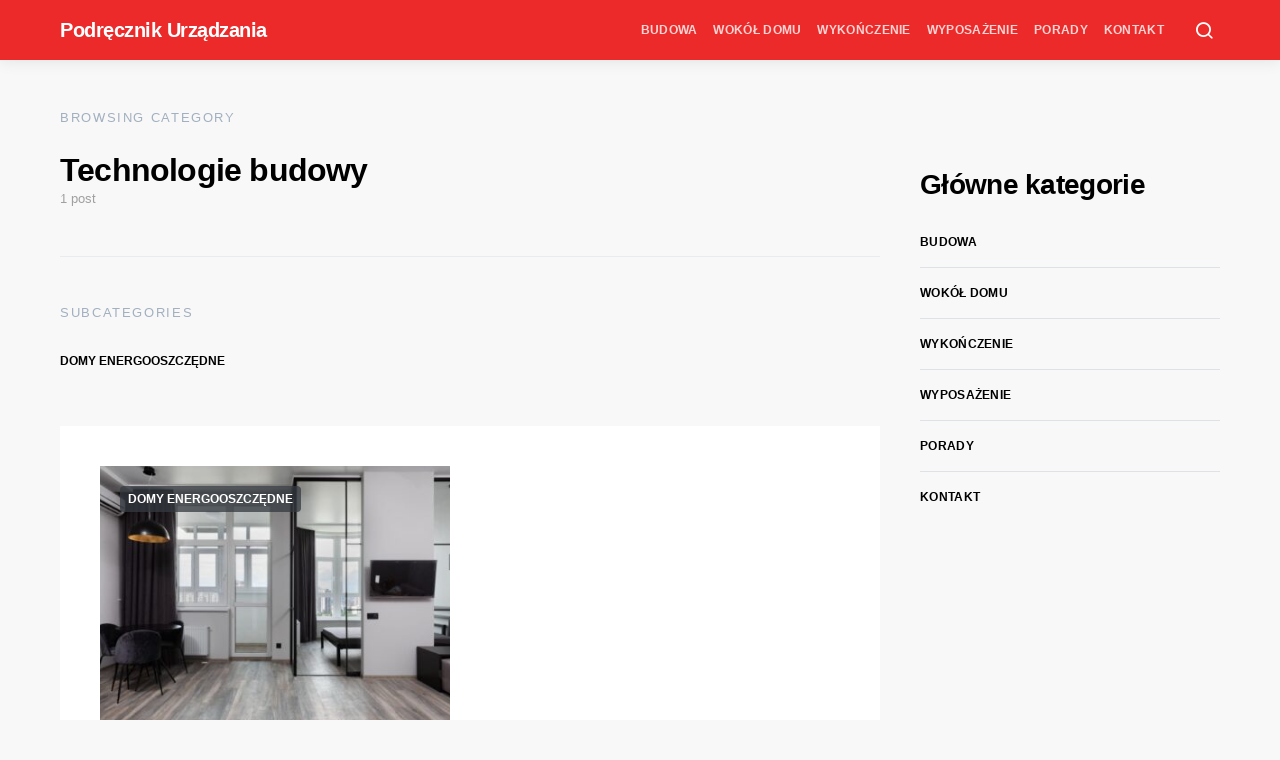

--- FILE ---
content_type: text/html; charset=UTF-8
request_url: https://podrecznikurzadzania.pl/porady/budowa/technologie-budowy/
body_size: 13733
content:
<!doctype html>
<html lang="pl-PL">
<head>
	<meta charset="UTF-8">
	<meta name="viewport" content="width=device-width, initial-scale=1">
	<link rel="profile" href="https://gmpg.org/xfn/11">

	<meta name='robots' content='index, follow, max-image-preview:large, max-snippet:-1, max-video-preview:-1' />

	<!-- This site is optimized with the Yoast SEO plugin v26.7 - https://yoast.com/wordpress/plugins/seo/ -->
	<title>Archiwa Technologie budowy - Podręcznik Urządzania</title>
	<link rel="canonical" href="https://podrecznikurzadzania.pl/porady/budowa/technologie-budowy/" />
	<meta property="og:locale" content="pl_PL" />
	<meta property="og:type" content="article" />
	<meta property="og:title" content="Archiwa Technologie budowy - Podręcznik Urządzania" />
	<meta property="og:url" content="https://podrecznikurzadzania.pl/porady/budowa/technologie-budowy/" />
	<meta property="og:site_name" content="Podręcznik Urządzania" />
	<meta name="twitter:card" content="summary_large_image" />
	<script type="application/ld+json" class="yoast-schema-graph">{"@context":"https://schema.org","@graph":[{"@type":"CollectionPage","@id":"https://podrecznikurzadzania.pl/porady/budowa/technologie-budowy/","url":"https://podrecznikurzadzania.pl/porady/budowa/technologie-budowy/","name":"Archiwa Technologie budowy - Podręcznik Urządzania","isPartOf":{"@id":"https://podrecznikurzadzania.pl/#website"},"primaryImageOfPage":{"@id":"https://podrecznikurzadzania.pl/porady/budowa/technologie-budowy/#primaryimage"},"image":{"@id":"https://podrecznikurzadzania.pl/porady/budowa/technologie-budowy/#primaryimage"},"thumbnailUrl":"https://podrecznikurzadzania.pl/wp-content/uploads/2023/12/Przyszlosc-Ogrzewania-Pompy-Ciepla-Jako-Klucz-do-Energooszczednego-Domu.jpg","breadcrumb":{"@id":"https://podrecznikurzadzania.pl/porady/budowa/technologie-budowy/#breadcrumb"},"inLanguage":"pl-PL"},{"@type":"ImageObject","inLanguage":"pl-PL","@id":"https://podrecznikurzadzania.pl/porady/budowa/technologie-budowy/#primaryimage","url":"https://podrecznikurzadzania.pl/wp-content/uploads/2023/12/Przyszlosc-Ogrzewania-Pompy-Ciepla-Jako-Klucz-do-Energooszczednego-Domu.jpg","contentUrl":"https://podrecznikurzadzania.pl/wp-content/uploads/2023/12/Przyszlosc-Ogrzewania-Pompy-Ciepla-Jako-Klucz-do-Energooszczednego-Domu.jpg","width":2048,"height":1367,"caption":"Przyszłość Ogrzewania Pompy Ciepła Jako Klucz do Energooszczędnego Domu"},{"@type":"BreadcrumbList","@id":"https://podrecznikurzadzania.pl/porady/budowa/technologie-budowy/#breadcrumb","itemListElement":[{"@type":"ListItem","position":1,"name":"Strona główna","item":"https://podrecznikurzadzania.pl/"},{"@type":"ListItem","position":2,"name":"Budowa","item":"https://podrecznikurzadzania.pl/porady/budowa/"},{"@type":"ListItem","position":3,"name":"Technologie budowy"}]},{"@type":"WebSite","@id":"https://podrecznikurzadzania.pl/#website","url":"https://podrecznikurzadzania.pl/","name":"Podręcznik Urządzania","description":"","potentialAction":[{"@type":"SearchAction","target":{"@type":"EntryPoint","urlTemplate":"https://podrecznikurzadzania.pl/?s={search_term_string}"},"query-input":{"@type":"PropertyValueSpecification","valueRequired":true,"valueName":"search_term_string"}}],"inLanguage":"pl-PL"}]}</script>
	<!-- / Yoast SEO plugin. -->


<link rel="alternate" type="application/rss+xml" title="Podręcznik Urządzania &raquo; Kanał z wpisami" href="https://podrecznikurzadzania.pl/feed/" />
<link rel="alternate" type="application/rss+xml" title="Podręcznik Urządzania &raquo; Kanał z komentarzami" href="https://podrecznikurzadzania.pl/comments/feed/" />
<link rel="alternate" type="application/rss+xml" title="Podręcznik Urządzania &raquo; Kanał z wpisami zaszufladkowanymi do kategorii Technologie budowy" href="https://podrecznikurzadzania.pl/porady/budowa/technologie-budowy/feed/" />
		<style>
			.lazyload,
			.lazyloading {
				max-width: 100%;
			}
		</style>
		<style id='wp-img-auto-sizes-contain-inline-css'>
img:is([sizes=auto i],[sizes^="auto," i]){contain-intrinsic-size:3000px 1500px}
/*# sourceURL=wp-img-auto-sizes-contain-inline-css */
</style>
<style id='wp-emoji-styles-inline-css'>

	img.wp-smiley, img.emoji {
		display: inline !important;
		border: none !important;
		box-shadow: none !important;
		height: 1em !important;
		width: 1em !important;
		margin: 0 0.07em !important;
		vertical-align: -0.1em !important;
		background: none !important;
		padding: 0 !important;
	}
/*# sourceURL=wp-emoji-styles-inline-css */
</style>
<style id='wp-block-library-inline-css'>
:root{--wp-block-synced-color:#7a00df;--wp-block-synced-color--rgb:122,0,223;--wp-bound-block-color:var(--wp-block-synced-color);--wp-editor-canvas-background:#ddd;--wp-admin-theme-color:#007cba;--wp-admin-theme-color--rgb:0,124,186;--wp-admin-theme-color-darker-10:#006ba1;--wp-admin-theme-color-darker-10--rgb:0,107,160.5;--wp-admin-theme-color-darker-20:#005a87;--wp-admin-theme-color-darker-20--rgb:0,90,135;--wp-admin-border-width-focus:2px}@media (min-resolution:192dpi){:root{--wp-admin-border-width-focus:1.5px}}.wp-element-button{cursor:pointer}:root .has-very-light-gray-background-color{background-color:#eee}:root .has-very-dark-gray-background-color{background-color:#313131}:root .has-very-light-gray-color{color:#eee}:root .has-very-dark-gray-color{color:#313131}:root .has-vivid-green-cyan-to-vivid-cyan-blue-gradient-background{background:linear-gradient(135deg,#00d084,#0693e3)}:root .has-purple-crush-gradient-background{background:linear-gradient(135deg,#34e2e4,#4721fb 50%,#ab1dfe)}:root .has-hazy-dawn-gradient-background{background:linear-gradient(135deg,#faaca8,#dad0ec)}:root .has-subdued-olive-gradient-background{background:linear-gradient(135deg,#fafae1,#67a671)}:root .has-atomic-cream-gradient-background{background:linear-gradient(135deg,#fdd79a,#004a59)}:root .has-nightshade-gradient-background{background:linear-gradient(135deg,#330968,#31cdcf)}:root .has-midnight-gradient-background{background:linear-gradient(135deg,#020381,#2874fc)}:root{--wp--preset--font-size--normal:16px;--wp--preset--font-size--huge:42px}.has-regular-font-size{font-size:1em}.has-larger-font-size{font-size:2.625em}.has-normal-font-size{font-size:var(--wp--preset--font-size--normal)}.has-huge-font-size{font-size:var(--wp--preset--font-size--huge)}.has-text-align-center{text-align:center}.has-text-align-left{text-align:left}.has-text-align-right{text-align:right}.has-fit-text{white-space:nowrap!important}#end-resizable-editor-section{display:none}.aligncenter{clear:both}.items-justified-left{justify-content:flex-start}.items-justified-center{justify-content:center}.items-justified-right{justify-content:flex-end}.items-justified-space-between{justify-content:space-between}.screen-reader-text{border:0;clip-path:inset(50%);height:1px;margin:-1px;overflow:hidden;padding:0;position:absolute;width:1px;word-wrap:normal!important}.screen-reader-text:focus{background-color:#ddd;clip-path:none;color:#444;display:block;font-size:1em;height:auto;left:5px;line-height:normal;padding:15px 23px 14px;text-decoration:none;top:5px;width:auto;z-index:100000}html :where(.has-border-color){border-style:solid}html :where([style*=border-top-color]){border-top-style:solid}html :where([style*=border-right-color]){border-right-style:solid}html :where([style*=border-bottom-color]){border-bottom-style:solid}html :where([style*=border-left-color]){border-left-style:solid}html :where([style*=border-width]){border-style:solid}html :where([style*=border-top-width]){border-top-style:solid}html :where([style*=border-right-width]){border-right-style:solid}html :where([style*=border-bottom-width]){border-bottom-style:solid}html :where([style*=border-left-width]){border-left-style:solid}html :where(img[class*=wp-image-]){height:auto;max-width:100%}:where(figure){margin:0 0 1em}html :where(.is-position-sticky){--wp-admin--admin-bar--position-offset:var(--wp-admin--admin-bar--height,0px)}@media screen and (max-width:600px){html :where(.is-position-sticky){--wp-admin--admin-bar--position-offset:0px}}

/*# sourceURL=wp-block-library-inline-css */
</style><style id='wp-block-latest-posts-inline-css'>
.wp-block-latest-posts{box-sizing:border-box}.wp-block-latest-posts.alignleft{margin-right:2em}.wp-block-latest-posts.alignright{margin-left:2em}.wp-block-latest-posts.wp-block-latest-posts__list{list-style:none}.wp-block-latest-posts.wp-block-latest-posts__list li{clear:both;overflow-wrap:break-word}.wp-block-latest-posts.is-grid{display:flex;flex-wrap:wrap}.wp-block-latest-posts.is-grid li{margin:0 1.25em 1.25em 0;width:100%}@media (min-width:600px){.wp-block-latest-posts.columns-2 li{width:calc(50% - .625em)}.wp-block-latest-posts.columns-2 li:nth-child(2n){margin-right:0}.wp-block-latest-posts.columns-3 li{width:calc(33.33333% - .83333em)}.wp-block-latest-posts.columns-3 li:nth-child(3n){margin-right:0}.wp-block-latest-posts.columns-4 li{width:calc(25% - .9375em)}.wp-block-latest-posts.columns-4 li:nth-child(4n){margin-right:0}.wp-block-latest-posts.columns-5 li{width:calc(20% - 1em)}.wp-block-latest-posts.columns-5 li:nth-child(5n){margin-right:0}.wp-block-latest-posts.columns-6 li{width:calc(16.66667% - 1.04167em)}.wp-block-latest-posts.columns-6 li:nth-child(6n){margin-right:0}}:root :where(.wp-block-latest-posts.is-grid){padding:0}:root :where(.wp-block-latest-posts.wp-block-latest-posts__list){padding-left:0}.wp-block-latest-posts__post-author,.wp-block-latest-posts__post-date{display:block;font-size:.8125em}.wp-block-latest-posts__post-excerpt,.wp-block-latest-posts__post-full-content{margin-bottom:1em;margin-top:.5em}.wp-block-latest-posts__featured-image a{display:inline-block}.wp-block-latest-posts__featured-image img{height:auto;max-width:100%;width:auto}.wp-block-latest-posts__featured-image.alignleft{float:left;margin-right:1em}.wp-block-latest-posts__featured-image.alignright{float:right;margin-left:1em}.wp-block-latest-posts__featured-image.aligncenter{margin-bottom:1em;text-align:center}
/*# sourceURL=https://podrecznikurzadzania.pl/wp-includes/blocks/latest-posts/style.min.css */
</style>
<style id='wp-block-search-inline-css'>
.wp-block-search__button{margin-left:10px;word-break:normal}.wp-block-search__button.has-icon{line-height:0}.wp-block-search__button svg{height:1.25em;min-height:24px;min-width:24px;width:1.25em;fill:currentColor;vertical-align:text-bottom}:where(.wp-block-search__button){border:1px solid #ccc;padding:6px 10px}.wp-block-search__inside-wrapper{display:flex;flex:auto;flex-wrap:nowrap;max-width:100%}.wp-block-search__label{width:100%}.wp-block-search.wp-block-search__button-only .wp-block-search__button{box-sizing:border-box;display:flex;flex-shrink:0;justify-content:center;margin-left:0;max-width:100%}.wp-block-search.wp-block-search__button-only .wp-block-search__inside-wrapper{min-width:0!important;transition-property:width}.wp-block-search.wp-block-search__button-only .wp-block-search__input{flex-basis:100%;transition-duration:.3s}.wp-block-search.wp-block-search__button-only.wp-block-search__searchfield-hidden,.wp-block-search.wp-block-search__button-only.wp-block-search__searchfield-hidden .wp-block-search__inside-wrapper{overflow:hidden}.wp-block-search.wp-block-search__button-only.wp-block-search__searchfield-hidden .wp-block-search__input{border-left-width:0!important;border-right-width:0!important;flex-basis:0;flex-grow:0;margin:0;min-width:0!important;padding-left:0!important;padding-right:0!important;width:0!important}:where(.wp-block-search__input){appearance:none;border:1px solid #949494;flex-grow:1;font-family:inherit;font-size:inherit;font-style:inherit;font-weight:inherit;letter-spacing:inherit;line-height:inherit;margin-left:0;margin-right:0;min-width:3rem;padding:8px;text-decoration:unset!important;text-transform:inherit}:where(.wp-block-search__button-inside .wp-block-search__inside-wrapper){background-color:#fff;border:1px solid #949494;box-sizing:border-box;padding:4px}:where(.wp-block-search__button-inside .wp-block-search__inside-wrapper) .wp-block-search__input{border:none;border-radius:0;padding:0 4px}:where(.wp-block-search__button-inside .wp-block-search__inside-wrapper) .wp-block-search__input:focus{outline:none}:where(.wp-block-search__button-inside .wp-block-search__inside-wrapper) :where(.wp-block-search__button){padding:4px 8px}.wp-block-search.aligncenter .wp-block-search__inside-wrapper{margin:auto}.wp-block[data-align=right] .wp-block-search.wp-block-search__button-only .wp-block-search__inside-wrapper{float:right}
/*# sourceURL=https://podrecznikurzadzania.pl/wp-includes/blocks/search/style.min.css */
</style>
<style id='wp-block-group-inline-css'>
.wp-block-group{box-sizing:border-box}:where(.wp-block-group.wp-block-group-is-layout-constrained){position:relative}
/*# sourceURL=https://podrecznikurzadzania.pl/wp-includes/blocks/group/style.min.css */
</style>
<style id='wp-block-paragraph-inline-css'>
.is-small-text{font-size:.875em}.is-regular-text{font-size:1em}.is-large-text{font-size:2.25em}.is-larger-text{font-size:3em}.has-drop-cap:not(:focus):first-letter{float:left;font-size:8.4em;font-style:normal;font-weight:100;line-height:.68;margin:.05em .1em 0 0;text-transform:uppercase}body.rtl .has-drop-cap:not(:focus):first-letter{float:none;margin-left:.1em}p.has-drop-cap.has-background{overflow:hidden}:root :where(p.has-background){padding:1.25em 2.375em}:where(p.has-text-color:not(.has-link-color)) a{color:inherit}p.has-text-align-left[style*="writing-mode:vertical-lr"],p.has-text-align-right[style*="writing-mode:vertical-rl"]{rotate:180deg}
/*# sourceURL=https://podrecznikurzadzania.pl/wp-includes/blocks/paragraph/style.min.css */
</style>
<style id='global-styles-inline-css'>
:root{--wp--preset--aspect-ratio--square: 1;--wp--preset--aspect-ratio--4-3: 4/3;--wp--preset--aspect-ratio--3-4: 3/4;--wp--preset--aspect-ratio--3-2: 3/2;--wp--preset--aspect-ratio--2-3: 2/3;--wp--preset--aspect-ratio--16-9: 16/9;--wp--preset--aspect-ratio--9-16: 9/16;--wp--preset--color--black: #000000;--wp--preset--color--cyan-bluish-gray: #abb8c3;--wp--preset--color--white: #ffffff;--wp--preset--color--pale-pink: #f78da7;--wp--preset--color--vivid-red: #cf2e2e;--wp--preset--color--luminous-vivid-orange: #ff6900;--wp--preset--color--luminous-vivid-amber: #fcb900;--wp--preset--color--light-green-cyan: #7bdcb5;--wp--preset--color--vivid-green-cyan: #00d084;--wp--preset--color--pale-cyan-blue: #8ed1fc;--wp--preset--color--vivid-cyan-blue: #0693e3;--wp--preset--color--vivid-purple: #9b51e0;--wp--preset--gradient--vivid-cyan-blue-to-vivid-purple: linear-gradient(135deg,rgb(6,147,227) 0%,rgb(155,81,224) 100%);--wp--preset--gradient--light-green-cyan-to-vivid-green-cyan: linear-gradient(135deg,rgb(122,220,180) 0%,rgb(0,208,130) 100%);--wp--preset--gradient--luminous-vivid-amber-to-luminous-vivid-orange: linear-gradient(135deg,rgb(252,185,0) 0%,rgb(255,105,0) 100%);--wp--preset--gradient--luminous-vivid-orange-to-vivid-red: linear-gradient(135deg,rgb(255,105,0) 0%,rgb(207,46,46) 100%);--wp--preset--gradient--very-light-gray-to-cyan-bluish-gray: linear-gradient(135deg,rgb(238,238,238) 0%,rgb(169,184,195) 100%);--wp--preset--gradient--cool-to-warm-spectrum: linear-gradient(135deg,rgb(74,234,220) 0%,rgb(151,120,209) 20%,rgb(207,42,186) 40%,rgb(238,44,130) 60%,rgb(251,105,98) 80%,rgb(254,248,76) 100%);--wp--preset--gradient--blush-light-purple: linear-gradient(135deg,rgb(255,206,236) 0%,rgb(152,150,240) 100%);--wp--preset--gradient--blush-bordeaux: linear-gradient(135deg,rgb(254,205,165) 0%,rgb(254,45,45) 50%,rgb(107,0,62) 100%);--wp--preset--gradient--luminous-dusk: linear-gradient(135deg,rgb(255,203,112) 0%,rgb(199,81,192) 50%,rgb(65,88,208) 100%);--wp--preset--gradient--pale-ocean: linear-gradient(135deg,rgb(255,245,203) 0%,rgb(182,227,212) 50%,rgb(51,167,181) 100%);--wp--preset--gradient--electric-grass: linear-gradient(135deg,rgb(202,248,128) 0%,rgb(113,206,126) 100%);--wp--preset--gradient--midnight: linear-gradient(135deg,rgb(2,3,129) 0%,rgb(40,116,252) 100%);--wp--preset--font-size--small: 13px;--wp--preset--font-size--medium: 20px;--wp--preset--font-size--large: 36px;--wp--preset--font-size--x-large: 42px;--wp--preset--spacing--20: 0.44rem;--wp--preset--spacing--30: 0.67rem;--wp--preset--spacing--40: 1rem;--wp--preset--spacing--50: 1.5rem;--wp--preset--spacing--60: 2.25rem;--wp--preset--spacing--70: 3.38rem;--wp--preset--spacing--80: 5.06rem;--wp--preset--shadow--natural: 6px 6px 9px rgba(0, 0, 0, 0.2);--wp--preset--shadow--deep: 12px 12px 50px rgba(0, 0, 0, 0.4);--wp--preset--shadow--sharp: 6px 6px 0px rgba(0, 0, 0, 0.2);--wp--preset--shadow--outlined: 6px 6px 0px -3px rgb(255, 255, 255), 6px 6px rgb(0, 0, 0);--wp--preset--shadow--crisp: 6px 6px 0px rgb(0, 0, 0);}:where(.is-layout-flex){gap: 0.5em;}:where(.is-layout-grid){gap: 0.5em;}body .is-layout-flex{display: flex;}.is-layout-flex{flex-wrap: wrap;align-items: center;}.is-layout-flex > :is(*, div){margin: 0;}body .is-layout-grid{display: grid;}.is-layout-grid > :is(*, div){margin: 0;}:where(.wp-block-columns.is-layout-flex){gap: 2em;}:where(.wp-block-columns.is-layout-grid){gap: 2em;}:where(.wp-block-post-template.is-layout-flex){gap: 1.25em;}:where(.wp-block-post-template.is-layout-grid){gap: 1.25em;}.has-black-color{color: var(--wp--preset--color--black) !important;}.has-cyan-bluish-gray-color{color: var(--wp--preset--color--cyan-bluish-gray) !important;}.has-white-color{color: var(--wp--preset--color--white) !important;}.has-pale-pink-color{color: var(--wp--preset--color--pale-pink) !important;}.has-vivid-red-color{color: var(--wp--preset--color--vivid-red) !important;}.has-luminous-vivid-orange-color{color: var(--wp--preset--color--luminous-vivid-orange) !important;}.has-luminous-vivid-amber-color{color: var(--wp--preset--color--luminous-vivid-amber) !important;}.has-light-green-cyan-color{color: var(--wp--preset--color--light-green-cyan) !important;}.has-vivid-green-cyan-color{color: var(--wp--preset--color--vivid-green-cyan) !important;}.has-pale-cyan-blue-color{color: var(--wp--preset--color--pale-cyan-blue) !important;}.has-vivid-cyan-blue-color{color: var(--wp--preset--color--vivid-cyan-blue) !important;}.has-vivid-purple-color{color: var(--wp--preset--color--vivid-purple) !important;}.has-black-background-color{background-color: var(--wp--preset--color--black) !important;}.has-cyan-bluish-gray-background-color{background-color: var(--wp--preset--color--cyan-bluish-gray) !important;}.has-white-background-color{background-color: var(--wp--preset--color--white) !important;}.has-pale-pink-background-color{background-color: var(--wp--preset--color--pale-pink) !important;}.has-vivid-red-background-color{background-color: var(--wp--preset--color--vivid-red) !important;}.has-luminous-vivid-orange-background-color{background-color: var(--wp--preset--color--luminous-vivid-orange) !important;}.has-luminous-vivid-amber-background-color{background-color: var(--wp--preset--color--luminous-vivid-amber) !important;}.has-light-green-cyan-background-color{background-color: var(--wp--preset--color--light-green-cyan) !important;}.has-vivid-green-cyan-background-color{background-color: var(--wp--preset--color--vivid-green-cyan) !important;}.has-pale-cyan-blue-background-color{background-color: var(--wp--preset--color--pale-cyan-blue) !important;}.has-vivid-cyan-blue-background-color{background-color: var(--wp--preset--color--vivid-cyan-blue) !important;}.has-vivid-purple-background-color{background-color: var(--wp--preset--color--vivid-purple) !important;}.has-black-border-color{border-color: var(--wp--preset--color--black) !important;}.has-cyan-bluish-gray-border-color{border-color: var(--wp--preset--color--cyan-bluish-gray) !important;}.has-white-border-color{border-color: var(--wp--preset--color--white) !important;}.has-pale-pink-border-color{border-color: var(--wp--preset--color--pale-pink) !important;}.has-vivid-red-border-color{border-color: var(--wp--preset--color--vivid-red) !important;}.has-luminous-vivid-orange-border-color{border-color: var(--wp--preset--color--luminous-vivid-orange) !important;}.has-luminous-vivid-amber-border-color{border-color: var(--wp--preset--color--luminous-vivid-amber) !important;}.has-light-green-cyan-border-color{border-color: var(--wp--preset--color--light-green-cyan) !important;}.has-vivid-green-cyan-border-color{border-color: var(--wp--preset--color--vivid-green-cyan) !important;}.has-pale-cyan-blue-border-color{border-color: var(--wp--preset--color--pale-cyan-blue) !important;}.has-vivid-cyan-blue-border-color{border-color: var(--wp--preset--color--vivid-cyan-blue) !important;}.has-vivid-purple-border-color{border-color: var(--wp--preset--color--vivid-purple) !important;}.has-vivid-cyan-blue-to-vivid-purple-gradient-background{background: var(--wp--preset--gradient--vivid-cyan-blue-to-vivid-purple) !important;}.has-light-green-cyan-to-vivid-green-cyan-gradient-background{background: var(--wp--preset--gradient--light-green-cyan-to-vivid-green-cyan) !important;}.has-luminous-vivid-amber-to-luminous-vivid-orange-gradient-background{background: var(--wp--preset--gradient--luminous-vivid-amber-to-luminous-vivid-orange) !important;}.has-luminous-vivid-orange-to-vivid-red-gradient-background{background: var(--wp--preset--gradient--luminous-vivid-orange-to-vivid-red) !important;}.has-very-light-gray-to-cyan-bluish-gray-gradient-background{background: var(--wp--preset--gradient--very-light-gray-to-cyan-bluish-gray) !important;}.has-cool-to-warm-spectrum-gradient-background{background: var(--wp--preset--gradient--cool-to-warm-spectrum) !important;}.has-blush-light-purple-gradient-background{background: var(--wp--preset--gradient--blush-light-purple) !important;}.has-blush-bordeaux-gradient-background{background: var(--wp--preset--gradient--blush-bordeaux) !important;}.has-luminous-dusk-gradient-background{background: var(--wp--preset--gradient--luminous-dusk) !important;}.has-pale-ocean-gradient-background{background: var(--wp--preset--gradient--pale-ocean) !important;}.has-electric-grass-gradient-background{background: var(--wp--preset--gradient--electric-grass) !important;}.has-midnight-gradient-background{background: var(--wp--preset--gradient--midnight) !important;}.has-small-font-size{font-size: var(--wp--preset--font-size--small) !important;}.has-medium-font-size{font-size: var(--wp--preset--font-size--medium) !important;}.has-large-font-size{font-size: var(--wp--preset--font-size--large) !important;}.has-x-large-font-size{font-size: var(--wp--preset--font-size--x-large) !important;}
/*# sourceURL=global-styles-inline-css */
</style>

<style id='classic-theme-styles-inline-css'>
/*! This file is auto-generated */
.wp-block-button__link{color:#fff;background-color:#32373c;border-radius:9999px;box-shadow:none;text-decoration:none;padding:calc(.667em + 2px) calc(1.333em + 2px);font-size:1.125em}.wp-block-file__button{background:#32373c;color:#fff;text-decoration:none}
/*# sourceURL=/wp-includes/css/classic-themes.min.css */
</style>
<link rel='stylesheet' id='titan-adminbar-styles-css' href='https://podrecznikurzadzania.pl/wp-content/plugins/anti-spam/assets/css/admin-bar.css?ver=7.4.0' media='all' />
<link rel='stylesheet' id='toc-screen-css' href='https://podrecznikurzadzania.pl/wp-content/plugins/table-of-contents-plus/screen.min.css?ver=2411.1' media='all' />
<link rel='stylesheet' id='csco-styles-css' href='https://podrecznikurzadzania.pl/wp-content/themes/expertly/style.css?ver=1.8.4' media='all' />
<script src="https://podrecznikurzadzania.pl/wp-includes/js/jquery/jquery.min.js?ver=3.7.1" id="jquery-core-js"></script>
<script src="https://podrecznikurzadzania.pl/wp-includes/js/jquery/jquery-migrate.min.js?ver=3.4.1" id="jquery-migrate-js"></script>
<link rel="https://api.w.org/" href="https://podrecznikurzadzania.pl/wp-json/" /><link rel="alternate" title="JSON" type="application/json" href="https://podrecznikurzadzania.pl/wp-json/wp/v2/categories/74" /><link rel="EditURI" type="application/rsd+xml" title="RSD" href="https://podrecznikurzadzania.pl/xmlrpc.php?rsd" />

		<!-- GA Google Analytics @ https://m0n.co/ga -->
		<script async src="https://www.googletagmanager.com/gtag/js?id=G-50KDSFRF6T"></script>
		<script>
			window.dataLayer = window.dataLayer || [];
			function gtag(){dataLayer.push(arguments);}
			gtag('js', new Date());
			gtag('config', 'G-50KDSFRF6T');
		</script>

			<script>
			document.documentElement.className = document.documentElement.className.replace('no-js', 'js');
		</script>
				<style>
			.no-js img.lazyload {
				display: none;
			}

			figure.wp-block-image img.lazyloading {
				min-width: 150px;
			}

			.lazyload,
			.lazyloading {
				--smush-placeholder-width: 100px;
				--smush-placeholder-aspect-ratio: 1/1;
				width: var(--smush-image-width, var(--smush-placeholder-width)) !important;
				aspect-ratio: var(--smush-image-aspect-ratio, var(--smush-placeholder-aspect-ratio)) !important;
			}

						.lazyload, .lazyloading {
				opacity: 0;
			}

			.lazyloaded {
				opacity: 1;
				transition: opacity 400ms;
				transition-delay: 0ms;
			}

					</style>
				<style id="wp-custom-css">
			/* --- Style dla boksów Allegro --- */

/* Główny kontener */
.allegro-grid-wrapper {
    margin: 40px 0;
    width: 100%;
}

/* Siatka (Grid) - TO JEST KLUCZ DO SUKCESU */
.allegro-grid-container {
    display: grid;
    /* Automatycznie dopasuj liczbę kolumn, min. szerokość boxa 220px */
    grid-template-columns: repeat(auto-fill, minmax(220px, 1fr));
    gap: 25px; /* Odstęp między boxami */
    box-sizing: border-box;
}

/* Pojedyncza karta produktu */
.allegro-card {
    background: #ffffff;
    border: 1px solid #e6e6e6;
    border-radius: 12px;
    overflow: hidden;
    transition: all 0.3s ease;
    position: relative;
    display: flex;
    flex-direction: column;
    height: 100%; /* Żeby wszystkie karty w rzędzie były równe */
}

/* Efekt po najechaniu myszką (dla lepszej sprzedaży) */
.allegro-card:hover {
    transform: translateY(-5px); /* Lekkie uniesienie */
    box-shadow: 0 12px 20px -10px rgba(255, 90, 0, 0.2); /* Cień w kolorze Allegro */
    border-color: #ff5a00;
}

/* Link obejmujący całą kartę */
.allegro-card-link {
    text-decoration: none !important;
    color: inherit;
    display: flex;
    flex-direction: column;
    flex-grow: 1; /* Wypełnia całą wysokość */
}

/* Kontener na zdjęcie */
.allegro-img-container {
    height: 180px;
    padding: 20px;
    display: flex;
    align-items: center;
    justify-content: center;
    background: #fcfcfc;
}

.allegro-img-container img {
    max-height: 100%;
    max-width: 100%;
    object-fit: contain; /* Zdjęcie nigdy nie będzie obcięte */
    transition: transform 0.3s ease;
}
.allegro-card:hover img {
     transform: scale(1.05); /* Lekkie powiększenie zdjęcia przy hoverze */
}

/* Treść karty */
.allegro-card-content {
    padding: 15px;
    text-align: center;
    display: flex;
    flex-direction: column;
    flex-grow: 1;
    justify-content: space-between; /* Rozpycha elementy góra/dół */
}

/* Tytuł produktu */
.allegro-title {
    font-size: 15px;
    line-height: 1.3;
    color: #333;
    margin: 0 0 15px 0;
    font-weight: 600;
    height: 40px; /* Stała wysokość na 2 linie tekstu */
    overflow: hidden;
}

/* Cena */
.allegro-price {
    font-size: 22px;
    color: #ff5a00; /* Pomarańczowy Allegro */
    font-weight: 800;
    margin-bottom: 15px;
}

/* Przycisk */
.allegro-btn {
    background-color: #ff5a00;
    color: white;
    border: none;
    padding: 12px 15px;
    border-radius: 6px;
    font-weight: 700;
    font-size: 14px;
    text-transform: uppercase;
    width: 100%;
    cursor: pointer;
    transition: background-color 0.2s ease;
}
.allegro-card:hover .allegro-btn {
    background-color: #e14e00; /* Ciemniejszy pomarańcz przy hoverze */
}
/* Alert gdy brak produktów */
.allegro-alert { padding: 20px; background: #f8d7da; color: #721c24; border-radius: 5px; border: 1px solid #f5c6cb; }		</style>
		<style id="kirki-inline-styles">a:hover, .entry-content a, .must-log-in a, .meta-category a, blockquote:before, .navbar-nav li.current-menu-ancestor > a, li.current-menu-item > a, li.cs-mega-menu-child.active-item > a, .cs-bg-dark.navbar-primary .navbar-nav ul li.current-menu-ancestor > a, .cs-bg-dark.navbar-primary .navbar-nav ul li.current-menu-item > a, .cs-bg-dark.navbar-primary .navbar-nav li.cs-mega-menu-child.active-item > a{color:#ed2a2a;}button, .button, input[type="button"], input[type="reset"], input[type="submit"], .wp-block-button .wp-block-button__link:not(.has-background), .toggle-search.toggle-close, .offcanvas-header .toggle-offcanvas, .cs-overlay .post-categories a:hover, .post-format-icon > a:hover, .entry-more-button .entry-more:hover, .cs-list-articles > li > a:hover:before, .pk-badge-primary, .pk-bg-primary, .pk-button-primary, .pk-button-primary:hover, h2.pk-heading-numbered:before{background-color:#ed2a2a;}.cs-overlay .cs-overlay-background:after, .pk-bg-overlay, .pk-zoom-icon-popup:after{background-color:rgba(0,0,0,0.25);}.navbar-primary, .offcanvas-header{background-color:#ed2a2a;}.site-footer{background-color:#ffffff;}body{font-family:-apple-system, BlinkMacSystemFont, "Segoe UI", Roboto, Oxygen-Sans, Ubuntu, Cantarell, "Helvetica Neue", sans-serif;font-size:1rem;font-weight:400;}.cs-font-primary, button, .button, input[type="button"], input[type="reset"], input[type="submit"], .no-comments, .text-action, .cs-link-more, .cs-nav-link, .share-total, .post-categories a, .post-meta a, .nav-links, .comment-reply-link, .post-tags a, .read-more, .navigation.pagination .nav-links > span, .navigation.pagination .nav-links > a, .pk-font-primary{font-family:-apple-system, BlinkMacSystemFont, "Segoe UI", Roboto, Oxygen-Sans, Ubuntu, Cantarell, "Helvetica Neue", sans-serif;font-size:0.75rem;font-weight:700;text-transform:uppercase;}label, .cs-font-secondary, .post-meta, .archive-count, .page-subtitle, .site-description, figcaption, .wp-block-image figcaption, .wp-block-audio figcaption, .wp-block-embed figcaption, .wp-block-pullquote cite, .wp-block-pullquote footer, .wp-block-pullquote .wp-block-pullquote__citation, .post-format-icon, .comment-metadata, .says, .logged-in-as, .must-log-in, .wp-caption-text, blockquote cite, .wp-block-quote cite, div[class*="meta-"], span[class*="meta-"], small, .cs-breadcrumbs, .cs-homepage-category-count, .pk-font-secondary{font-family:-apple-system, BlinkMacSystemFont, "Segoe UI", Roboto, Oxygen-Sans, Ubuntu, Cantarell, "Helvetica Neue", sans-serif;font-size:0.813rem;font-weight:400;text-transform:none;}.entry .entry-content{font-family:inherit;font-size:inherit;font-weight:inherit;letter-spacing:inherit;}h1, h2, h3, h4, h5, h6, .h1, .h2, .h3, .h4, .h5, .h6, .site-title, .comment-author .fn, blockquote, .wp-block-quote, .wp-block-cover .wp-block-cover-image-text, .wp-block-cover .wp-block-cover-text, .wp-block-cover h2, .wp-block-cover-image .wp-block-cover-image-text, .wp-block-cover-image .wp-block-cover-text, .wp-block-cover-image h2, .wp-block-pullquote p, p.has-drop-cap:not(:focus):first-letter, .pk-font-heading{font-family:-apple-system, BlinkMacSystemFont, "Segoe UI", Roboto, Oxygen-Sans, Ubuntu, Cantarell, "Helvetica Neue", sans-serif;font-weight:700;letter-spacing:-0.025em;text-transform:none;}.title-block, .pk-font-block{font-family:-apple-system, BlinkMacSystemFont, "Segoe UI", Roboto, Oxygen-Sans, Ubuntu, Cantarell, "Helvetica Neue", sans-serif;font-size:0.813rem;font-weight:400;letter-spacing:0.125em;text-transform:uppercase;color:#a2b0bf;}.navbar-nav > li > a, .cs-mega-menu-child > a, .widget_archive li, .widget_categories li, .widget_meta li a, .widget_nav_menu .menu > li > a, .widget_pages .page_item a{font-family:-apple-system, BlinkMacSystemFont, "Segoe UI", Roboto, Oxygen-Sans, Ubuntu, Cantarell, "Helvetica Neue", sans-serif;font-size:0.75rem;font-weight:700;letter-spacing:.025em;;text-transform:uppercase;}.navbar-nav .sub-menu > li > a, .widget_categories .children li a, .widget_nav_menu .sub-menu > li > a{font-family:-apple-system, BlinkMacSystemFont, "Segoe UI", Roboto, Oxygen-Sans, Ubuntu, Cantarell, "Helvetica Neue", sans-serif;font-size:0.938rem;font-weight:400;text-transform:none;}</style></head>

<body data-rsssl=1 class="archive category category-technologie-budowy category-74 wp-embed-responsive wp-theme-expertly cs-page-layout-right sidebar-enabled sidebar-right headings-small navbar-sticky-enabled navbar-smart-enabled sticky-sidebar-enabled stick-last post-sidebar-disabled block-align-enabled">

	<div class="site-overlay"></div>

	<div class="offcanvas">

		<div class="offcanvas-header cs-bg-dark">

			
			<nav class="navbar navbar-offcanvas">

									<a class="offcanvas-brand site-title" href="https://podrecznikurzadzania.pl/" rel="home">Podręcznik Urządzania</a>
					
				<button type="button" class="toggle-offcanvas button-round">
					<i class="cs-icon cs-icon-x"></i>
				</button>

			</nav>

			
		</div>

		<aside class="offcanvas-sidebar">
			<div class="offcanvas-inner">
				<div class="widget widget_nav_menu cs-d-lg-none"><div class="menu-menu-gorne-container"><ul id="menu-menu-gorne" class="menu"><li id="menu-item-138" class="menu-item menu-item-type-taxonomy menu-item-object-category current-category-ancestor menu-item-138"><a href="https://podrecznikurzadzania.pl/porady/budowa/">Budowa</a></li>
<li id="menu-item-144" class="menu-item menu-item-type-taxonomy menu-item-object-category menu-item-144"><a href="https://podrecznikurzadzania.pl/porady/wokol-domu/">Wokół domu</a></li>
<li id="menu-item-1108" class="menu-item menu-item-type-taxonomy menu-item-object-category menu-item-1108"><a href="https://podrecznikurzadzania.pl/porady/wykonczenie/">Wykończenie</a></li>
<li id="menu-item-1109" class="menu-item menu-item-type-taxonomy menu-item-object-category menu-item-1109"><a href="https://podrecznikurzadzania.pl/porady/wyposazenie/">Wyposażenie</a></li>
<li id="menu-item-143" class="menu-item menu-item-type-taxonomy menu-item-object-category menu-item-143"><a href="https://podrecznikurzadzania.pl/porady/porady/">Porady</a></li>
<li id="menu-item-1617" class="menu-item menu-item-type-post_type menu-item-object-page menu-item-1617"><a href="https://podrecznikurzadzania.pl/kontakt/">Kontakt</a></li>
</ul></div></div>
							</div>
		</aside>
	</div>
	
<div id="page" class="site">

	
	<div class="site-inner">

		
		<header id="masthead" class="site-header">

			
			
			<nav class="navbar navbar-primary cs-bg-dark">

				
				<div class="navbar-wrap">

					<div class="navbar-container">

						<div class="navbar-content">

							
															<button type="button" class="toggle-offcanvas">
									<i class="cs-icon cs-icon-menu"></i>
								</button>
							
															<a class="navbar-brand site-title" href="https://podrecznikurzadzania.pl/" rel="home">Podręcznik Urządzania</a>
								
							<ul id="menu-menu-gorne-1" class="navbar-nav"><li class="menu-item menu-item-type-taxonomy menu-item-object-category current-category-ancestor menu-item-138"><a href="https://podrecznikurzadzania.pl/porady/budowa/">Budowa</a></li>
<li class="menu-item menu-item-type-taxonomy menu-item-object-category menu-item-144"><a href="https://podrecznikurzadzania.pl/porady/wokol-domu/">Wokół domu</a></li>
<li class="menu-item menu-item-type-taxonomy menu-item-object-category menu-item-1108"><a href="https://podrecznikurzadzania.pl/porady/wykonczenie/">Wykończenie</a></li>
<li class="menu-item menu-item-type-taxonomy menu-item-object-category menu-item-1109"><a href="https://podrecznikurzadzania.pl/porady/wyposazenie/">Wyposażenie</a></li>
<li class="menu-item menu-item-type-taxonomy menu-item-object-category menu-item-143"><a href="https://podrecznikurzadzania.pl/porady/porady/">Porady</a></li>
<li class="menu-item menu-item-type-post_type menu-item-object-page menu-item-1617"><a href="https://podrecznikurzadzania.pl/kontakt/">Kontakt</a></li>
</ul>
									<button type="button" class="toggle-search">
			<i class="cs-icon cs-icon-search"></i>
		</button>
		
						</div><!-- .navbar-content -->

					</div><!-- .navbar-container -->

				</div><!-- .navbar-wrap -->

				
<div class="site-search" id="search">
	<div class="cs-container">
		
<form role="search" method="get" class="search-form" action="https://podrecznikurzadzania.pl/">
	<label class="sr-only">Search for:</label>
	<div class="cs-input-group">
		<input type="search" value="" name="s" class="search-field" placeholder="Wpisz słowo" required>
		<button type="submit" class="search-submit">Search</button>
	</div>
</form>
	</div>
</div>

			</nav><!-- .navbar -->

			
		</header><!-- #masthead -->

		
		
		<div class="site-content">

			
			<div class="cs-container">

				
				<div id="content" class="main-content">

					
	<div id="primary" class="content-area">

		
		<main id="main" class="site-main">

			
<header class="page-header ">
			<p class="page-subtitle title-block">Browsing Category</p>
			<h1 class="page-title">Technologie budowy</h1>		<div class="archive-count">
			1 post		</div>
			<section class="subcategories">
						<h5 class="title-block">Subcategories</h5>
			<ul class="cs-nav cs-nav-pills">
								<li class="cs-nav-item">
						<a class="cs-nav-link" data-toggle="pill" href="https://podrecznikurzadzania.pl/porady/budowa/technologie-budowy/domy-energooszczedne/" title="View all posts in Domy energooszczędne">
							Domy energooszczędne						</a>
					</li>
							</ul>
		</section>
		</header>

				<div class="post-archive">

					<div class="archive-wrap">

						
						<div class="archive-main archive-grid">
							
<article id="post-1560" class="post-1560 post type-post status-publish format-standard has-post-thumbnail category-domy-energooszczedne">
	<div class="post-outer">

		
				<div class="post-inner">
			<div class="entry-thumbnail">
				<div class="cs-overlay cs-overlay-hover  cs-bg-dark cs-overlay-ratio cs-ratio-landscape">
					<div class="cs-overlay-background">
						<img width="390" height="290" src="https://podrecznikurzadzania.pl/wp-content/uploads/2023/12/Przyszlosc-Ogrzewania-Pompy-Ciepla-Jako-Klucz-do-Energooszczednego-Domu-390x290.jpg" class="attachment-cs-thumbnail size-cs-thumbnail wp-post-image" alt="Przyszłość Ogrzewania Pompy Ciepła Jako Klucz do Energooszczędnego Domu" decoding="async" fetchpriority="high" />					</div>
										<div class="cs-overlay-content">
						<div class="meta-category"><ul class="post-categories">
	<li><a href="https://podrecznikurzadzania.pl/porady/budowa/technologie-budowy/domy-energooszczedne/" rel="category tag">Domy energooszczędne</a></li></ul></div>						<ul class="post-meta"></ul>											</div>
										<a href="https://podrecznikurzadzania.pl/przyszlosc-ogrzewania-pompy-ciepla-jako-klucz-do-energooszczednego-domu/" class="cs-overlay-link"></a>
				</div>
			</div>
		</div>
		
		<div class="post-inner">
			<header class="entry-header">
				<h2 class="entry-title"><a href="https://podrecznikurzadzania.pl/przyszlosc-ogrzewania-pompy-ciepla-jako-klucz-do-energooszczednego-domu/" rel="bookmark">Przyszłość Ogrzewania: Pompy Ciepła Jako Klucz do Energooszczędnego Domu</a></h2><ul class="post-meta"><li class="meta-author"><span class="author"><a class="url fn n" href="https://podrecznikurzadzania.pl/author/redakcja/" title="View all posts by redakcja"><img alt='' data-src='https://secure.gravatar.com/avatar/eee33b98ba97fc66730f0f8646cc2f1582c05134c45e98f26ded536350a291b5?s=20&#038;d=mm&#038;r=g' data-srcset='https://secure.gravatar.com/avatar/eee33b98ba97fc66730f0f8646cc2f1582c05134c45e98f26ded536350a291b5?s=40&#038;d=mm&#038;r=g 2x' class='avatar avatar-20 photo lazyload' height='20' width='20' decoding='async' src='[data-uri]' style='--smush-placeholder-width: 20px; --smush-placeholder-aspect-ratio: 20/20;' />redakcja</a></span></li><li class="meta-date">4 grudnia 2023</li></ul>			</header><!-- .entry-header -->

			<div class="entry-excerpt">
				W obliczu rosnącej świadomości ekologicznej i potrzeby ograniczenia emisji CO2, coraz więcej osób zwraca uwagę na energooszczędne rozwiązania w swoich domach. Wśród nich pompy ciepła zyskują na popularności jako efektywna&hellip;
			</div><!-- .entry-excerpt -->

			<div class="entry-details">
									<div class="entry-more">
						<a class="cs-link-more" href="https://podrecznikurzadzania.pl/przyszlosc-ogrzewania-pompy-ciepla-jako-klucz-do-energooszczednego-domu/">
							Zobacz wpis						</a>
					</div><!-- .entry-more-button -->
								</div>

		</div><!-- .post-inner -->

	</div><!-- .post-outer -->
</article><!-- #post-1560 -->
						</div>

					</div>

					
				</div>

			
		</main>

		
	</div><!-- .content-area -->


	<aside id="secondary" class="widget-area sidebar-area">
		<div class="sidebar sidebar-1">
						<div class="widget block-3 widget_block">
<div class="wp-block-group"><div class="wp-block-group__inner-container is-layout-flow wp-block-group-is-layout-flow"><div class="widget widget_nav_menu"><h2 class="widgettitle">Główne kategorie</h2><div class="menu-menu-gorne-container"><ul id="menu-menu-gorne-2" class="menu"><li class="menu-item menu-item-type-taxonomy menu-item-object-category current-category-ancestor menu-item-138"><a href="https://podrecznikurzadzania.pl/porady/budowa/">Budowa</a></li>
<li class="menu-item menu-item-type-taxonomy menu-item-object-category menu-item-144"><a href="https://podrecznikurzadzania.pl/porady/wokol-domu/">Wokół domu</a></li>
<li class="menu-item menu-item-type-taxonomy menu-item-object-category menu-item-1108"><a href="https://podrecznikurzadzania.pl/porady/wykonczenie/">Wykończenie</a></li>
<li class="menu-item menu-item-type-taxonomy menu-item-object-category menu-item-1109"><a href="https://podrecznikurzadzania.pl/porady/wyposazenie/">Wyposażenie</a></li>
<li class="menu-item menu-item-type-taxonomy menu-item-object-category menu-item-143"><a href="https://podrecznikurzadzania.pl/porady/porady/">Porady</a></li>
<li class="menu-item menu-item-type-post_type menu-item-object-page menu-item-1617"><a href="https://podrecznikurzadzania.pl/kontakt/">Kontakt</a></li>
</ul></div></div></div></div>
</div>					</div>
		<div class="sidebar sidebar-2"></div>
	</aside><!-- .widget-area -->


					
				</div><!-- .main-content -->

				
			</div><!-- .cs-container -->

			
		</div><!-- .site-content -->

		
		
			<div class="site-footer-widgets">
				<div class="footer-widgets">
					<div class="footer-sidebars">
													<div class="sidebar-footer">
								<div class="widget block-6 widget_block widget_search"><form role="search" method="get" action="https://podrecznikurzadzania.pl/" class="wp-block-search__button-outside wp-block-search__text-button wp-block-search"    ><label class="wp-block-search__label" for="wp-block-search__input-1" >Szukaj</label><div class="wp-block-search__inside-wrapper" ><input class="wp-block-search__input" id="wp-block-search__input-1" placeholder="" value="" type="search" name="s" required /><button aria-label="Szukaj" class="wp-block-search__button wp-element-button" type="submit" >Szukaj</button></div></form></div><div class="widget block-7 widget_block widget_media_image"></div>							</div>
						
													<div class="sidebar-footer">
								<div class="widget block-10 widget_block widget_recent_entries"><ul class="wp-block-latest-posts__list wp-block-latest-posts"><li><a class="wp-block-latest-posts__post-title" href="https://podrecznikurzadzania.pl/jak-klasc-wykladzine-pcv/">Jak kłaść wykładzinę PCV?</a></li>
<li><a class="wp-block-latest-posts__post-title" href="https://podrecznikurzadzania.pl/klimatyzacja-2025-przeglad-najlepszych-modeli-do-domu-i-biznesu/">Klimatyzacja 2025 – przegląd najlepszych modeli do domu i biznesu</a></li>
<li><a class="wp-block-latest-posts__post-title" href="https://podrecznikurzadzania.pl/rodzaje-pomp-ciepla-jak-dopasowac-rozwiazanie-do-potrzeb-domu/">Rodzaje pomp ciepła – jak dopasować rozwiązanie do potrzeb domu</a></li>
<li><a class="wp-block-latest-posts__post-title" href="https://podrecznikurzadzania.pl/roboty-sprzatajace-idealne-dla-alergikow-czystosc-bez-kurzu-i-alergenow/">Roboty sprzątające idealne dla alergików – czystość bez kurzu i alergenów</a></li>
<li><a class="wp-block-latest-posts__post-title" href="https://podrecznikurzadzania.pl/na-co-zwrocic-uwage-przy-zakupie-baterii-prysznicowej/">Na co zwrócić uwagę przy zakupie baterii prysznicowej?</a></li>
</ul></div>							</div>
						
													<div class="sidebar-footer">
															</div>
						
													<div class="sidebar-footer">
								<div class="widget tag_cloud-2 widget_tag_cloud"><h5 class="title-block title-widget">Tags</h5><div class="tagcloud"><a href="https://podrecznikurzadzania.pl/temat/aerator/" class="tag-cloud-link tag-link-243 tag-link-position-1" style="font-size: 8pt;" aria-label="aerator (1 element)">aerator</a>
<a href="https://podrecznikurzadzania.pl/temat/nasiona-trawy/" class="tag-cloud-link tag-link-245 tag-link-position-2" style="font-size: 8pt;" aria-label="nasiona trawy (1 element)">nasiona trawy</a>
<a href="https://podrecznikurzadzania.pl/temat/regeneracja-trawnika/" class="tag-cloud-link tag-link-244 tag-link-position-3" style="font-size: 8pt;" aria-label="Regeneracja trawnika (1 element)">Regeneracja trawnika</a></div>
</div>							</div>
											</div>
				</div>
			</div><!-- .site-footer-widgets -->

		
			<div class="section-footer-posts">

		
			<div class="cs-container">

				<div class="cs-footer-posts">
											<div class="cs-footer-post">
							<article class="post-1651 post type-post status-publish format-standard has-post-thumbnail category-materialy-wykonczeniowe category-podlogi-materialy-wykonczeniowe">
								<div class="cs-overlay cs-overlay-hover cs-overlay-ratio cs-ratio-landscape cs-bg-dark">
									<div class="cs-overlay-background">
										<img width="390" height="290" data-src="https://podrecznikurzadzania.pl/wp-content/uploads/2025/11/pexels-heyho-7018402_wp-390x290.jpg" class="attachment-cs-thumbnail size-cs-thumbnail wp-post-image lazyload" alt="" decoding="async" src="[data-uri]" style="--smush-placeholder-width: 390px; --smush-placeholder-aspect-ratio: 390/290;" />									</div>
									<div class="cs-overlay-content">
										<div class="meta-category"><ul class="post-categories">
	<li><a href="https://podrecznikurzadzania.pl/porady/wykonczenie/materialy-wykonczeniowe/" rel="category tag">Materiały wykończeniowe</a></li>
	<li><a href="https://podrecznikurzadzania.pl/porady/wykonczenie/materialy-wykonczeniowe/podlogi-materialy-wykonczeniowe/" rel="category tag">Podłogi</a></li></ul></div><ul class="post-meta"></ul>									</div>
									<a href="https://podrecznikurzadzania.pl/jak-klasc-wykladzine-pcv/" class="cs-overlay-link"></a>
								</div>
								<div class="cs-card">
									<h2 class="h5 entry-title">
										<a href="https://podrecznikurzadzania.pl/jak-klasc-wykladzine-pcv/" title="Jak kłaść wykładzinę PCV?">Jak kłaść wykładzinę PCV?</a>
									</h2>
									<ul class="post-meta"><li class="meta-date">25 listopada 2025</li></ul>								</div>
							</article>
						</div>
												<div class="cs-footer-post">
							<article class="post-1647 post type-post status-publish format-standard has-post-thumbnail category-budowa">
								<div class="cs-overlay cs-overlay-hover cs-overlay-ratio cs-ratio-landscape cs-bg-dark">
									<div class="cs-overlay-background">
										<img width="390" height="290" data-src="https://podrecznikurzadzania.pl/wp-content/uploads/2025/08/Klimatyzacja-2025-–-przeglad-najlepszych-modeli-do-domu-i-biznesu-390x290.jpg" class="attachment-cs-thumbnail size-cs-thumbnail wp-post-image lazyload" alt="Klimatyzacja 2025 – przegląd najlepszych modeli do domu i biznesu" decoding="async" src="[data-uri]" style="--smush-placeholder-width: 390px; --smush-placeholder-aspect-ratio: 390/290;" />									</div>
									<div class="cs-overlay-content">
										<div class="meta-category"><ul class="post-categories">
	<li><a href="https://podrecznikurzadzania.pl/porady/budowa/" rel="category tag">Budowa</a></li></ul></div><ul class="post-meta"></ul>									</div>
									<a href="https://podrecznikurzadzania.pl/klimatyzacja-2025-przeglad-najlepszych-modeli-do-domu-i-biznesu/" class="cs-overlay-link"></a>
								</div>
								<div class="cs-card">
									<h2 class="h5 entry-title">
										<a href="https://podrecznikurzadzania.pl/klimatyzacja-2025-przeglad-najlepszych-modeli-do-domu-i-biznesu/" title="Klimatyzacja 2025 – przegląd najlepszych modeli do domu i biznesu">Klimatyzacja 2025 – przegląd najlepszych modeli do domu i biznesu</a>
									</h2>
									<ul class="post-meta"><li class="meta-date">27 sierpnia 2025</li></ul>								</div>
							</article>
						</div>
												<div class="cs-footer-post">
							<article class="post-1644 post type-post status-publish format-standard has-post-thumbnail category-budowa">
								<div class="cs-overlay cs-overlay-hover cs-overlay-ratio cs-ratio-landscape cs-bg-dark">
									<div class="cs-overlay-background">
										<img width="390" height="290" data-src="https://podrecznikurzadzania.pl/wp-content/uploads/2025/08/Rodzaje-pomp-ciepla-–-jak-dopasowac-rozwiazanie-do-potrzeb-domu-390x290.jpg" class="attachment-cs-thumbnail size-cs-thumbnail wp-post-image lazyload" alt="Rodzaje pomp ciepła – jak dopasować rozwiązanie do potrzeb domu" decoding="async" src="[data-uri]" style="--smush-placeholder-width: 390px; --smush-placeholder-aspect-ratio: 390/290;" />									</div>
									<div class="cs-overlay-content">
										<div class="meta-category"><ul class="post-categories">
	<li><a href="https://podrecznikurzadzania.pl/porady/budowa/" rel="category tag">Budowa</a></li></ul></div><ul class="post-meta"></ul>									</div>
									<a href="https://podrecznikurzadzania.pl/rodzaje-pomp-ciepla-jak-dopasowac-rozwiazanie-do-potrzeb-domu/" class="cs-overlay-link"></a>
								</div>
								<div class="cs-card">
									<h2 class="h5 entry-title">
										<a href="https://podrecznikurzadzania.pl/rodzaje-pomp-ciepla-jak-dopasowac-rozwiazanie-do-potrzeb-domu/" title="Rodzaje pomp ciepła – jak dopasować rozwiązanie do potrzeb domu">Rodzaje pomp ciepła – jak dopasować rozwiązanie do potrzeb domu</a>
									</h2>
									<ul class="post-meta"><li class="meta-date">27 sierpnia 2025</li></ul>								</div>
							</article>
						</div>
												<div class="cs-footer-post">
							<article class="post-1641 post type-post status-publish format-standard has-post-thumbnail category-agd-i-rtv">
								<div class="cs-overlay cs-overlay-hover cs-overlay-ratio cs-ratio-landscape cs-bg-dark">
									<div class="cs-overlay-background">
										<img width="390" height="290" data-src="https://podrecznikurzadzania.pl/wp-content/uploads/2025/05/f56ieXvv8ti0v3f_wp-390x290.png" class="attachment-cs-thumbnail size-cs-thumbnail wp-post-image lazyload" alt="" decoding="async" src="[data-uri]" style="--smush-placeholder-width: 390px; --smush-placeholder-aspect-ratio: 390/290;" />									</div>
									<div class="cs-overlay-content">
										<div class="meta-category"><ul class="post-categories">
	<li><a href="https://podrecznikurzadzania.pl/porady/wyposazenie/agd-i-rtv/" rel="category tag">AGD i RTV</a></li></ul></div><ul class="post-meta"></ul>									</div>
									<a href="https://podrecznikurzadzania.pl/roboty-sprzatajace-idealne-dla-alergikow-czystosc-bez-kurzu-i-alergenow/" class="cs-overlay-link"></a>
								</div>
								<div class="cs-card">
									<h2 class="h5 entry-title">
										<a href="https://podrecznikurzadzania.pl/roboty-sprzatajace-idealne-dla-alergikow-czystosc-bez-kurzu-i-alergenow/" title="Roboty sprzątające idealne dla alergików – czystość bez kurzu i alergenów">Roboty sprzątające idealne dla alergików – czystość bez kurzu i alergenów</a>
									</h2>
									<ul class="post-meta"><li class="meta-date">30 maja 2025</li></ul>								</div>
							</article>
						</div>
										</div>

				
			</div>

		
	</div>
	
		
		<footer id="colophon" class="site-footer ">

			<div class="site-info">

									<div class="footer-aside">
						<nav class="navbar-footer"><ul id="menu-menu-gorne-3" class="navbar-nav"><li class="menu-item menu-item-type-taxonomy menu-item-object-category current-category-ancestor menu-item-138"><a href="https://podrecznikurzadzania.pl/porady/budowa/">Budowa</a></li>
<li class="menu-item menu-item-type-taxonomy menu-item-object-category menu-item-144"><a href="https://podrecznikurzadzania.pl/porady/wokol-domu/">Wokół domu</a></li>
<li class="menu-item menu-item-type-taxonomy menu-item-object-category menu-item-1108"><a href="https://podrecznikurzadzania.pl/porady/wykonczenie/">Wykończenie</a></li>
<li class="menu-item menu-item-type-taxonomy menu-item-object-category menu-item-1109"><a href="https://podrecznikurzadzania.pl/porady/wyposazenie/">Wyposażenie</a></li>
<li class="menu-item menu-item-type-taxonomy menu-item-object-category menu-item-143"><a href="https://podrecznikurzadzania.pl/porady/porady/">Porady</a></li>
<li class="menu-item menu-item-type-post_type menu-item-object-page menu-item-1617"><a href="https://podrecznikurzadzania.pl/kontakt/">Kontakt</a></li>
</ul></nav>					</div>
				
				<div class="footer-content">
											<h5 class="site-title footer-title">Podręcznik Urządzania</h5>
						
									</div>

			</div><!-- .site-info -->

		</footer>

		
	</div><!-- .site-inner -->

	
</div><!-- .site -->


<script type="speculationrules">
{"prefetch":[{"source":"document","where":{"and":[{"href_matches":"/*"},{"not":{"href_matches":["/wp-*.php","/wp-admin/*","/wp-content/uploads/*","/wp-content/*","/wp-content/plugins/*","/wp-content/themes/expertly/*","/*\\?(.+)"]}},{"not":{"selector_matches":"a[rel~=\"nofollow\"]"}},{"not":{"selector_matches":".no-prefetch, .no-prefetch a"}}]},"eagerness":"conservative"}]}
</script>
<script id="toc-front-js-extra">
var tocplus = {"smooth_scroll":"1"};
//# sourceURL=toc-front-js-extra
</script>
<script src="https://podrecznikurzadzania.pl/wp-content/plugins/table-of-contents-plus/front.min.js?ver=2411.1" id="toc-front-js"></script>
<script id="ta_main_js-js-extra">
var thirsty_global_vars = {"home_url":"//podrecznikurzadzania.pl","ajax_url":"https://podrecznikurzadzania.pl/wp-admin/admin-ajax.php","link_fixer_enabled":"yes","link_prefix":"go","link_prefixes":["recommends","go"],"post_id":"1560","enable_record_stats":"yes","enable_js_redirect":"yes","disable_thirstylink_class":""};
//# sourceURL=ta_main_js-js-extra
</script>
<script src="https://podrecznikurzadzania.pl/wp-content/plugins/thirstyaffiliates/js/app/ta.js?ver=3.11.9" id="ta_main_js-js"></script>
<script src="https://podrecznikurzadzania.pl/wp-includes/js/imagesloaded.min.js?ver=5.0.0" id="imagesloaded-js"></script>
<script src="https://podrecznikurzadzania.pl/wp-content/themes/expertly/js/colcade.js?ver=0.2.0" id="colcade-js"></script>
<script src="https://podrecznikurzadzania.pl/wp-content/themes/expertly/js/ofi.min.js?ver=3.2.3" id="object-fit-images-js"></script>
<script id="csco-scripts-js-extra">
var csco_mega_menu = {"rest_url":"https://podrecznikurzadzania.pl/wp-json/csco/v1/menu-posts"};
//# sourceURL=csco-scripts-js-extra
</script>
<script src="https://podrecznikurzadzania.pl/wp-content/themes/expertly/js/scripts.js?ver=1.8.4" id="csco-scripts-js"></script>
<script id="smush-lazy-load-js-before">
var smushLazyLoadOptions = {"autoResizingEnabled":false,"autoResizeOptions":{"precision":5,"skipAutoWidth":true}};
//# sourceURL=smush-lazy-load-js-before
</script>
<script src="https://podrecznikurzadzania.pl/wp-content/plugins/wp-smushit/app/assets/js/smush-lazy-load.min.js?ver=3.23.2" id="smush-lazy-load-js"></script>
<script id="wp-emoji-settings" type="application/json">
{"baseUrl":"https://s.w.org/images/core/emoji/17.0.2/72x72/","ext":".png","svgUrl":"https://s.w.org/images/core/emoji/17.0.2/svg/","svgExt":".svg","source":{"concatemoji":"https://podrecznikurzadzania.pl/wp-includes/js/wp-emoji-release.min.js?ver=6.9"}}
</script>
<script type="module">
/*! This file is auto-generated */
const a=JSON.parse(document.getElementById("wp-emoji-settings").textContent),o=(window._wpemojiSettings=a,"wpEmojiSettingsSupports"),s=["flag","emoji"];function i(e){try{var t={supportTests:e,timestamp:(new Date).valueOf()};sessionStorage.setItem(o,JSON.stringify(t))}catch(e){}}function c(e,t,n){e.clearRect(0,0,e.canvas.width,e.canvas.height),e.fillText(t,0,0);t=new Uint32Array(e.getImageData(0,0,e.canvas.width,e.canvas.height).data);e.clearRect(0,0,e.canvas.width,e.canvas.height),e.fillText(n,0,0);const a=new Uint32Array(e.getImageData(0,0,e.canvas.width,e.canvas.height).data);return t.every((e,t)=>e===a[t])}function p(e,t){e.clearRect(0,0,e.canvas.width,e.canvas.height),e.fillText(t,0,0);var n=e.getImageData(16,16,1,1);for(let e=0;e<n.data.length;e++)if(0!==n.data[e])return!1;return!0}function u(e,t,n,a){switch(t){case"flag":return n(e,"\ud83c\udff3\ufe0f\u200d\u26a7\ufe0f","\ud83c\udff3\ufe0f\u200b\u26a7\ufe0f")?!1:!n(e,"\ud83c\udde8\ud83c\uddf6","\ud83c\udde8\u200b\ud83c\uddf6")&&!n(e,"\ud83c\udff4\udb40\udc67\udb40\udc62\udb40\udc65\udb40\udc6e\udb40\udc67\udb40\udc7f","\ud83c\udff4\u200b\udb40\udc67\u200b\udb40\udc62\u200b\udb40\udc65\u200b\udb40\udc6e\u200b\udb40\udc67\u200b\udb40\udc7f");case"emoji":return!a(e,"\ud83e\u1fac8")}return!1}function f(e,t,n,a){let r;const o=(r="undefined"!=typeof WorkerGlobalScope&&self instanceof WorkerGlobalScope?new OffscreenCanvas(300,150):document.createElement("canvas")).getContext("2d",{willReadFrequently:!0}),s=(o.textBaseline="top",o.font="600 32px Arial",{});return e.forEach(e=>{s[e]=t(o,e,n,a)}),s}function r(e){var t=document.createElement("script");t.src=e,t.defer=!0,document.head.appendChild(t)}a.supports={everything:!0,everythingExceptFlag:!0},new Promise(t=>{let n=function(){try{var e=JSON.parse(sessionStorage.getItem(o));if("object"==typeof e&&"number"==typeof e.timestamp&&(new Date).valueOf()<e.timestamp+604800&&"object"==typeof e.supportTests)return e.supportTests}catch(e){}return null}();if(!n){if("undefined"!=typeof Worker&&"undefined"!=typeof OffscreenCanvas&&"undefined"!=typeof URL&&URL.createObjectURL&&"undefined"!=typeof Blob)try{var e="postMessage("+f.toString()+"("+[JSON.stringify(s),u.toString(),c.toString(),p.toString()].join(",")+"));",a=new Blob([e],{type:"text/javascript"});const r=new Worker(URL.createObjectURL(a),{name:"wpTestEmojiSupports"});return void(r.onmessage=e=>{i(n=e.data),r.terminate(),t(n)})}catch(e){}i(n=f(s,u,c,p))}t(n)}).then(e=>{for(const n in e)a.supports[n]=e[n],a.supports.everything=a.supports.everything&&a.supports[n],"flag"!==n&&(a.supports.everythingExceptFlag=a.supports.everythingExceptFlag&&a.supports[n]);var t;a.supports.everythingExceptFlag=a.supports.everythingExceptFlag&&!a.supports.flag,a.supports.everything||((t=a.source||{}).concatemoji?r(t.concatemoji):t.wpemoji&&t.twemoji&&(r(t.twemoji),r(t.wpemoji)))});
//# sourceURL=https://podrecznikurzadzania.pl/wp-includes/js/wp-emoji-loader.min.js
</script>
</body>
</html>
